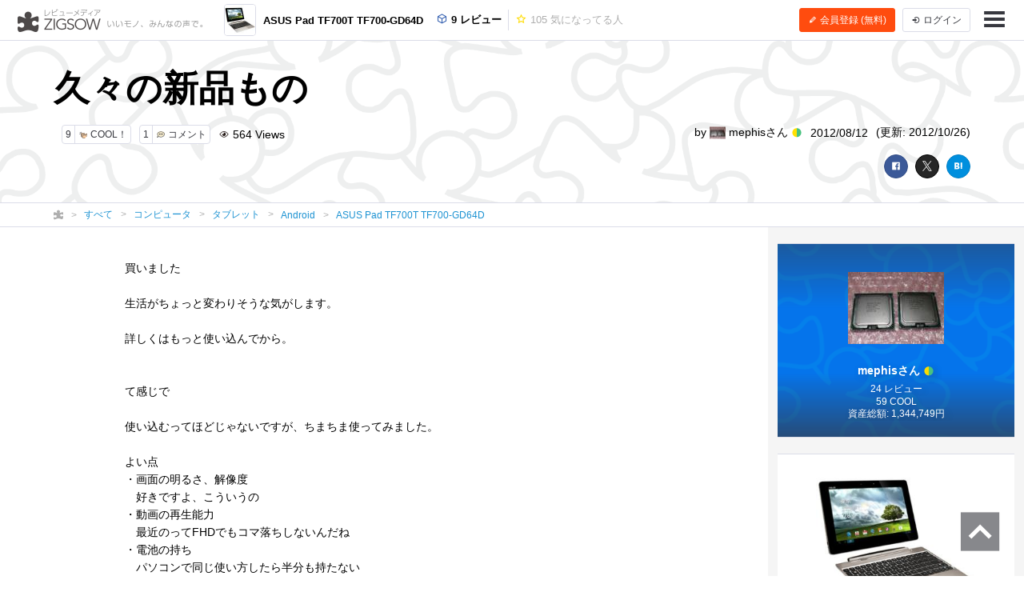

--- FILE ---
content_type: text/html; charset=UTF-8
request_url: https://zigsow.jp/item/251912/review/212222
body_size: 56605
content:

<!DOCTYPE html>
<html lang="ja" prefix="og: http://ogp.me/ns#">
<head>
<!--
 _____ _____ __    _____ __    _____ _____ _____
|   __|     |  |  |   __|  |  |  _  | __  |   __|
|__   |  |  |  |__|   __|  |__|     |    -|   __|
|_____|_____|_____|__|  |_____|__|__|__|__|_____|
Webエンジニア募集中！
http://solflare.co.jp/recruit/
-->
<meta charset="utf-8">
<meta http-equiv="X-UA-Compatible" content="IE-Edge">
<meta property="og:site_name" content="ジグソー | レビューメディア">
<meta property="og:title" content="久々の新品もの - ASUS Pad TF700T TF700-GD64Dのレビュー | ジグソー | レビューメディア">
<meta property="og:description" content="買いました生活がちょっと変わりそうな気がします。詳しくはもっと使い込んでから。て感じで使い込むってほどじゃないですが、ちまちま使ってみました。よい点・画面の明るさ、解像度　好きですよ、こういうの・動画の再生能力　最近のってFHDでもコマ落ちしないんだね・電池の持ち　パソコンで同じ使い方したら半分も持たない・USB　マウスとか外付けHDDとか使えるわるい点・もっさり　スマホ触ってる感じです。休みの日">
<meta property="og:type" content="article">
<meta property="og:url" content="https://zigsow.jp/item/251912/review/212222">
<meta property="og:image" content="https://zigsow.jp/img.php?a=a&amp;filename=zigsow_item_251912_1343828608.jpg">
<meta property="og:locale" content="ja_JP">
<meta property="fb:app_id" content="231733923543838">
<meta name="viewport" content="width=device-width, initial-scale=1, maximum-scale=1, minimum-scale=1, user-scalable=no, minimal-ui">
<meta name="description" content="買いました生活がちょっと変わりそうな気がします。詳しくはもっと使い込んでから。て感じで使い込むってほどじゃないですが、ちまちま使ってみました。よい点・画面の明るさ、解像度　好きですよ、こういうの・動画の再生能力　最近のってFHDでもコマ落ちしないんだね・電池の持ち　パソコンで同じ使い方したら半分も持たない・USB　マウスとか外付けHDDとか使えるわるい点・もっさり　スマホ触ってる感じです。休みの日">
<meta name="keywords" content="Android,レビュー,ASUS Pad TF700T TF700-GD64D">
<meta name="fb:app_id" content="231733923543838">
<meta name="twitter:card" content="summary">
<meta name="twitter:site" content="@zigsow">
<meta name="apple-mobile-web-app-capable" content="yes">
<meta name="apple-mobile-web-app-status-bar-style" content="black">
<meta name="msapplication-TileColor" content="#ffcc22">
<meta name="msapplication-TileImage" content="/skin/venus/favicon/mstile-150x150.png">
<meta name="theme-color" content="#ffffff">
<link rel="shortcut icon" href="/skin/venus/favicon/favicon.ico">
<link rel="apple-touch-icon" sizes="180x180" href="/skin/venus/favicon/apple-touch-icon.png">
<link rel="icon" type="image/png" href="/skin/venus/favicon/android-chrome-192x192.png" sizes="192x192">
<link rel="icon" type="image/png" href="/skin/venus/favicon/android-chrome-512x512.png" sizes="512x512">
<link rel="icon" type="image/png" href="/skin/venus/favicon/favicon-32x32.png" sizes="32x32">
<link rel="icon" type="image/png" href="/skin/venus/favicon/favicon-16x16.png" sizes="16x16">
<link rel="manifest" href="/skin/venus/favicon/manifest.json">
<link rel="mask-icon" href="/skin/venus/favicon/safari-pinned-tab.svg" color="#5bbad5">
<link rel="index" href="https://zigsow.jp/">
<link rel="canonical" href="https://zigsow.jp/item/251912/review/212222">
<link rel="alternate" href="/sitemap/sitemap-index.xml" type="application/atom+xml">
<link rel="stylesheet" href="/css/venus/zigsow.min.css?7bbbe600e31f8de1293a83adc90b3785" type="text/css">
<script type="text/javascript" src="/js/venus/zigsow.min.js?7ff86123d4f8d9ca5c6900c4f5107c9b"></script>
<script type="text/javascript" src="/js/venus/lazyload.min.js?9eb22a062762d2479dccd4cb36ebfbe3"></script>
<!--[if lt IE 9]>
<script type="text/javascript" src="/js/venus/css3-mediaqueries.js?0a66d92e64fc8522032154234b3ed3fc"></script>
<script type="text/javascript" src="/js/venus/html5shiv.min.js?40bd440d29b3a9371b0c63fec41ee64f"></script>
<![endif]-->
<script type="text/javascript">
$(function() {

	'use strict';

	$.zigsow.sessid = "d41d8cd98f00b204e9800998ecf8427e"
	$.zigsow.module = "lounge"
	$.zigsow.action = "review"
	$.zigsow.rawAction = "page_review"
	$.zigsow.isLogin = false
});
</script>


<title>久々の新品もの - ASUS Pad TF700T TF700-GD64Dのレビュー | ジグソー | レビューメディア</title>
<!-- Global Site Tag (gtag.js) - Google Analytics -->
<script async src="https://www.googletagmanager.com/gtag/js?id=G-819NZSK6L7"></script>
<script>
  window.dataLayer = window.dataLayer || [];
  function gtag(){dataLayer.push(arguments);}
  gtag('js', new Date());

  gtag('config', 'G-819NZSK6L7'); gtag('config', 'UA-4578583-15');
</script>

<script>
(function(w,d,s,l,i){w[l]=w[l]||[];w[l].push({'gtm.start':
new Date().getTime(),event:'gtm.js'});var f=d.getElementsByTagName(s)[0],
j=d.createElement(s),dl=l!='dataLayer'?'&l='+l:'';j.async=true;j.src=
'https://www.googletagmanager.com/gtm.js?id='+i+dl;f.parentNode.insertBefore(j,f);
})

(window,document,'script','dataLayer','GTM-M2MN7KF');
</script>
<script src="https://gacraft.jp/publish/zigsow.js"></script>
	
	
</head>
<body class="lounge-review">
<noscript><iframe src="https://www.googletagmanager.com/ns.html?id=GTM-M2MN7KF" height="0" width="0" style="display:none;visibility:hidden"></iframe></noscript>
<header class="header-navigation">
	<h1>レビューメディア「ジグソー」</h1>
	<div class="container-fluid">
		<div class="navigation-header">
			<a href="/" class="header-logo"><i class="zigsow-header-logo"></i></a>
		</div>
		<div class="navigation-body">
			<div class="navigation-body-inner">
				<ul class="header-navigation-list">
	<li class="item-name">
		<a href="/item/251912">
			<div class="thumbnail thumbnail-square thumbnail-inline" data-src="https://zigsow.jp/img.php?w=76&amp;h=76&amp;a=a&amp;filename=zigsow_item_251912_1343828608.jpg" data-lazy="false"></div>
			<span>ASUS Pad TF700T TF700-GD64D</span>
		</a>
	</li>
	<li>
		<a href="/item/251912/review">
			<i class="zigcon zigcon-own-item"></i> 9 レビュー
		</a>
	</li>
	<li class="separator"></li>
	<li class="disabled">
		<a href="/item/251912/interesting">
			<i class="zigcon zigcon-req-item"></i> 105 <span class="unit">気になってる人</span>
		</a>
	</li>
</ul>
			</div>
		</div>
		<div class="navigation-footer">
			<div class="header-btn-group" id="member-regist-in-header">
				<a href="https://zigsow.jp/?m=portal&amp;a=page_regist" class="btn btn-small btn-orange"><i class="zigcon zigcon-pencil"></i> 会員登録 (無料)</a>
				<a href="https://zigsow.jp/?m=portal&amp;a=page_login" class="btn btn-small sp-hidden-disp-inline-block"><i class="zigcon zigcon-login"></i><span class="login-text"> ログイン</span></a>
			</div>
			<ul class="actions">
				<li class="menu"><a href="javascript:void(0)" data-dropdown="#navigation-menu"><i class="zigcon zigcon-menu-bar"></i></a></li>
			</ul>
		</div>
	</div>
	<div class="dropdown navigation-menu lounge" id="navigation-menu">
			<ul class="block-list menu-list-single clearfix">
				<li><a href="/portal/category"><i class="zigcon zigcon-search"></i> カテゴリーから探す</a></li>
				<li><a href="/new/review"><i class="zigcon zigcon-own-item"></i> みんなのレビュー</a></li>
				<li><a href="/review"><i class="zigcon zigcon-premium-review"></i> プレミアムレビュー</a></li>
				<li><a href="/item/ranking"><i class="zigcon zigcon-ranking"></i> アイテムランキング</a></li>
				<li><a href="/special"><i class="zigcon zigcon-special"></i> 特集</a></li>
				<li><a href="/portal/help"><i class="zigcon zigcon-help"></i> ZIGSOWとは?</a></li>
				<li id="member-regist-in-humbuger-menu"><a href="https://zigsow.jp/?m=portal&amp;a=page_regist"><i class="zigcon zigcon-pencil"></i> 会員登録 (無料)</a></li>
				<li><a href="https://zigsow.jp/?m=portal&amp;a=page_login"><i class="zigcon zigcon-login"></i> ログイン</a></li>
				<li><a href="/portal/search"><i class="zigcon zigcon-search"></i> 検索</a></li>
			</ul>
		</div>
	</div>
</header>
	

<header class="review-header own-item-cover-image">
	<div class="container">
		<h1 class="short-comment">久々の新品もの</h1>
		<div class="row">
			<div class="col-lg-6">
				<ul class="meta">
					<li class ="limit-list-box">
						
						<div class="dropdown" id="limit-member">
							<ul class ="limit-container">
</ul>
						</div>
						<div class="dropdown" id="limit-community">
							<ul class ="limit-container">
</ul>
						</div>
					</li>
										<li><a href="javascript:void(0)" class="btn btn-zigsow btn-zigsow-cool" data-item-id="251912" data-own-item-id="212222" >
	<div class="count">9</div>
	<div class="title">
		<span class="zigcon-stack zigcon-cool"></span>
		COOL！	</div>
</a></li>
					<li>
						<a href="#comment" class="btn btn-zigsow zigsow-button-comment">
							<div class="count comment-count">1</div>
							<div class="title"><span class="zigcon-stack zigcon-comment"></span> コメント</div>
						</a>
					</li>
					<li><i class="zigcon zigcon-view"></i> 564 <span class="unit"> Views</span></li>				</ul>
			</div>
			<div class="col-lg-6 author">
				<ul class="meta">
					<li>by <a href="/member/104834">
							<div class="thumbnail thumbnail-inline member-icon"><img src="[data-uri]" width="20" height="15"  /></div>
							mephisさん <span class="zigcon-stack zigcon-beginner"></span></a></li>
					<li>2012/08/12</li>
					<li class="updated-at">(更新: 2012/10/26)</li>
				</ul>
			</div>
		</div>
		<div class="social-buttons">
			<a href="javascript:void(0)" class="btn btn-facebook"><i class="zigcon zigcon-facebook"></i></a>
<a href="javascript:void(0)" class="btn btn-twitter"><i class="zigcon zigcon-twitter"></i></a>
<a href="javascript:void(0)" class="btn btn-hatena"><i class="zigcon zigcon-hatebu"></i></a>
		</div>
	</div>
</header>
	<nav class="category-chain">
	<div class="container">
		<ul class="breadcrumb" itemscope itemtype="http://schema.org/BreadcrumbList">
			<li itemprop="itemListElement" itemscope itemtype="http://schema.org/ListItem"><a itemprop="item" href="/"><i class="zigcon zigcon-zigsow"></i><meta itemprop="name" content="ラウンジ" /></a><meta itemprop="position" content="1" /></li>
			<li itemprop="itemListElement" itemscope itemtype="http://schema.org/ListItem"><a itemprop="item" href="/new/review"><span itemprop="name">すべて</span></a><meta itemprop="position" content="2" /></li>
				<li itemprop="itemListElement" itemscope itemtype="http://schema.org/ListItem"><a itemprop="item" href="/category/1/review"><span itemprop="name">コンピュータ</span></a><meta itemprop="position" content="3" /></li>
				<li itemprop="itemListElement" itemscope itemtype="http://schema.org/ListItem"><a itemprop="item" href="/category/34203/review"><span itemprop="name">タブレット</span></a><meta itemprop="position" content="4" /></li>
				<li itemprop="itemListElement" itemscope itemtype="http://schema.org/ListItem"><a itemprop="item" href="/category/34205/review"><span itemprop="name">Android</span></a><meta itemprop="position" content="5" /></li>
					<li itemprop="itemListElement" itemscope itemtype="http://schema.org/ListItem"><a itemprop="item" href="/item/251912"><span itemprop="name" class="sp-hidden-disp-inline">ASUS Pad TF700T TF700-GD64D</span><span class="pc-hidden-disp-inline">ASUS Pad TF700T TF700-GD64D</span></a><meta itemprop="position" content="6" /></li>
			</ul>
	</div>
</nav>
<div class="container-fluid">
	<div class="row">
		<div class="main">
			<div class="review" itemscope itemtype="http://schema.org/Review">
				<meta itemprop="name" content="久々の新品もの" />
				<div itemprop="author" itemscope itemtype="http://schema.org/Person">
                    <meta itemprop="name" content="mephis" />
				</div>
				<meta itemprop="datePublished" content="2012-08-12T21:56" />
				<meta itemprop="dateModified" content="2012-10-26T00:16" />
				<div itemprop="itemReviewed" itemscope itemtype="http://schema.org/Product">
					<meta itemprop="name" content="ASUS Pad TF700T TF700-GD64D" />
					<meta itemprop="brand" content="Asustek">
					<meta itemprop="url" content="https://zigsow.jp/item/251912">
					
					<meta itemprop="image" content="https://zigsow.jp/img.php?a=a&amp;filename=zigsow_item_251912_1343828608.jpg">
										<div itemprop="aggregateRating" itemscope itemtype="https://schema.org/AggregateRating">
						<meta itemprop="ratingValue" content="49.0">
						<meta itemprop="worstRating" content="0" />
						<meta itemprop="bestRating" content="50" />
						<meta itemprop="reviewCount" content="7">
					</div>
				</div>
				
				
				<div class="panel">
	<article class="review-body" itemprop="reviewBody">
						買いました<br />  <br />  生活がちょっと変わりそうな気がします。<br />  <br />  詳しくはもっと使い込んでから。<br />  <br />  <br />  て感じで<br />  <br />  使い込むってほどじゃないですが、ちまちま使ってみました。<br />  <br />  よい点<br />  ・画面の明るさ、解像度<br />  　好きですよ、こういうの<br />  ・動画の再生能力<br />  　最近のってFHDでもコマ落ちしないんだね<br />  ・電池の持ち<br />  　パソコンで同じ使い方したら半分も持たない<br />  ・USB<br />  　マウスとか外付けHDDとか使える<br />  <br />  わるい点<br />  ・もっさり<br />  　スマホ触ってる感じです。休みの日ならいいけど<br />  ・値段<br />  　安いノートパソコン2台買った方が実用的<br />  ・GPSの感度<br />  　使えません<br />  <br />  <br />  まとめると、おもちゃとして使う分にはとても楽しいってことです。
					
			<section class="purchase-info">
	<ul class="purchase-info-list">
		<li>
			<p class="title">購入金額</p>
			<p class="list-body">67,500円</p>
		</li>
		<li>
			<p class="title">購入日</p>
			<p class="list-body">2012年08月12日</p>
		</li>
		<li>
			<p class="title">購入場所</p>
			<p class="list-body">Joshin web</p>
		</li>
	</ul>
</section>
		</article>
</div>
				<div class="panel">
	<section class="site-list-body">
		<ul>
					<li >
				<a href="https://zigsow.jp/?m=portal&amp;a=page_purchase&amp;item_id=251912&amp;site=amazon" title="Amazon.co.jp" target="_blank" rel="nofollow">
					<div class="site-list">
													<img src="https://zigsow.jp/img.php?a=a&amp;filename=zigsow_item_site_info_1392273415.png" alt="Amazon.co.jp">
												</div>
				</a>
			</li>
				</ul>
	</section>
</div>
				</div>
			<div class="panel">
	<aside class="footer-actions" id="cool-btn">
		<div class="row">
			<div class="col-md-7">
				<a href="javascript:void(0)" class="btn btn-zigsow btn-zigsow-cool" data-item-id="251912" data-own-item-id="212222" >
	<div class="count">9</div>
	<div class="title">
		<span class="zigcon-stack zigcon-cool"></span>
		COOL！	</div>
</a>
			</div>
			<div class="col-md-5 social-buttons">
				<a href="javascript:void(0)" class="btn btn-facebook"><i class="zigcon zigcon-facebook"></i></a>
<a href="javascript:void(0)" class="btn btn-twitter"><i class="zigcon zigcon-twitter"></i></a>
<a href="javascript:void(0)" class="btn btn-hatena"><i class="zigcon zigcon-hatebu"></i></a>
			</div>
		</div>
	</aside>
</div>
			<div class="panel">
	<section class="cool-info">
		<h3 class="panel-header"><span class="cool-num">9</span>人がこのレビューをCOOLしました！</h3>
		<ul class="cool-list">
				<li>
				<a href="/member/111547">
										<div class="thumbnail thumbnail-inline thumbnail-circle member-icon thumbnail-cover" style="background-image: url([data-uri]);" title="山田マンさん"></div>
									</a>
			</li>
				<li>
				<a href="/member/18007">
										<div class="thumbnail thumbnail-inline thumbnail-circle member-icon thumbnail-cover" style="background-image: url([data-uri]);" title="aoidiskさん"></div>
									</a>
			</li>
				<li>
				<a href="/member/103276">
										<div class="thumbnail thumbnail-inline thumbnail-circle member-icon thumbnail-cover" style="background-image: url([data-uri]);" title="蒼-aoi-さん"></div>
									</a>
			</li>
				<li>
				<a href="/member/116072">
										<div class="thumbnail thumbnail-inline thumbnail-circle member-icon thumbnail-cover" style="background-image: url([data-uri]);" title="mokaさん"></div>
									</a>
			</li>
				<li>
				<a href="/member/111807">
										<div class="thumbnail thumbnail-inline thumbnail-circle member-icon thumbnail-cover" style="background-image: url([data-uri]);" title="ファズさん"></div>
									</a>
			</li>
				<li>
				<a href="/member/101435">
										<div class="thumbnail thumbnail-inline thumbnail-circle member-icon thumbnail-cover" style="background-image: url([data-uri]);" title="cybercatさん"></div>
									</a>
			</li>
				<li>
				<a href="/member/18096">
										<div class="thumbnail thumbnail-inline thumbnail-circle member-icon thumbnail-cover" style="background-image: url([data-uri]);" title="プレカリアート真面目明さん"></div>
									</a>
			</li>
				<li>
				<a href="/member/114036">
										<div class="thumbnail thumbnail-inline thumbnail-circle member-icon thumbnail-cover" style="background-image: url([data-uri]);" title="pixyfileさん"></div>
									</a>
			</li>
				<li>
				<a href="/member/113861">
										<div class="thumbnail thumbnail-inline thumbnail-circle member-icon thumbnail-cover" style="background-image: url([data-uri]);" title="sandbagさん"></div>
									</a>
			</li>
			</ul>
	</section>
</div>

			
		<div class="panel">
	<section id="comment" data-comment-type='own_item' data-comment-target-id='212222'  data-is-comment-writable="">
		<h3 class="panel-header">コメント <small>(<span class="comment-count">1</span>)</small></h3>
		<ul class="block-list comment-list" id="comment-list">
															<li>
											<a href="/member/18007" class="thumbnail member-icon"><img src="[data-uri]" width="50" height="28"  /></a>
											<article class="list-body">
					<h3 class="username"><a href="/member/18007">aoidiskさん</a></h3>
					<p class="timestamp">2012/08/13</p>
					<div class="comment">
						<div class="image-list">
									</div>
									生活かわりそうですよね。<br />  <br />  今後が楽しみですね。<br />  <br />  使い込んでからの追記楽しみにしています。
					</div>
							</article>
			</li>
				</ul>
					<div class="comment-edit">
					<div class="can-not-comment">
				<p class="info">ZIGSOWに<a href="javascript:void(0);" data-dialog="#dialog-login">ログイン</a>するとコメントやこのアイテムを持っているユーザー全員に質問できます。</p>
			</div>
					<div class="comment-editor">
							<div class="thumbnail member-icon"></div>
							<textarea name="comment" class="comment-textarea" placeholder="コメントを書く..."></textarea>
				<div class="comment-action">
					<div class="insert-buttons">
						<a class="btn btn-editor-insert" title="YouTube を挿入" data-dialog="#dialog-editor-youtube"><i class="zigcon zigcon-youtube"></i></a>
						<a class="btn btn-editor-insert" title="ニコニコ動画を挿入" data-dialog="#dialog-editor-niconico"><i class="zigcon zigcon-niconico"></i></a>
						<a class="btn btn-editor-insert" title="ZIGSOW リンクを挿入" data-dialog="#dialog-editor-zigsow"><i class="zigcon zigcon-zigsow"></i></a>
						<a class="btn btn-editor-insert" title="リンクを挿入" data-dialog="#dialog-editor-url"><i class="zigcon zigcon-url"></i></a>
						<a class="btn btn-editor-insert" title="画像を挿入" data-dialog="#dialog-editor-image"><i class="zigcon zigcon-picture"></i></a>
					</div>
					<div class="submit-button">
						<button class="btn btn-submit" disabled>コメントする</button>
					</div>
				</div>
			</div>
		</div>
		<div class="dialog dialog-editor-youtube" id="dialog-editor-youtube">
	<div class="dialog-content">
		<h3>YouTube の動画を挿入</h3>
		<p class="info">YouTube の URL または動画の ID を入力してください</p>
		<div class="dialog-form">
			<p class="error-msg">動画の ID が取得できません。ID もしくは URL を正しく入力してください。</p>
			<input type="text" class="url" placeholder="動画 ID または URL を入力">
		</div>
		<div class="dialog-actions">
			<button type="button" class="btn btn-cancel">キャンセル</button>
			<button type="button" class="btn btn-confirm">OK</button>
		</div>
	</div>
</div>
<div class="dialog dialog-editor-niconico" id="dialog-editor-niconico">
	<div class="dialog-content">
		<h3>ニコニコ動画の動画を挿入</h3>
		<p class="info">ニコニコ動画の URL または動画の ID を入力してください</p>
		<div class="dialog-form">
			<p class="error-msg">動画の ID が取得できません。ID もしくは URL を正しく入力してください。</p>
			<input type="text" class="url" placeholder="動画 ID または URL を入力">
		</div>
		<div class="dialog-actions">
			<button type="button" class="btn btn-cancel">キャンセル</button>
			<button type="button" class="btn btn-confirm">OK</button>
		</div>
	</div>
</div>
<div class="dialog dialog-editor-zigsow" id="dialog-editor-zigsow">
	<div class="dialog-content">
		<h3>ZIGSOWリンク挿入</h3>
		<div class="dialog-form">
			<p class="info">検索対象とキーワードを入力してください</p>
			<form>
				<select class="type">
					<option value="own_item">モチモノ</option>
					<option value="req_item">気になるモノ</option>
					<option value="diary">日記</option>
					<option value="community">コミュニティ</option>
					<option value="my_own_item">自分のモチモノ</option>
					<option value="my_req_item">自分の気になるモノ</option>
					<option value="my_diary">自分の日記</option>
					<option value="my_community">自分のコミュニティ</option>
				</select>
				<input type="text" class="keyword" placeholder="キーワードまたはID">
			</form>
		</div>
		<div class="dialog-result">
			<div class="loading"><i class="zigcon zigcon-loading"></i></div>
			<ul class="block-list result-list"></ul>
			<nav class="pagination-box"></nav>
		</div>
	</div>
</div>
<div class="dialog dialog-editor-url" id="dialog-editor-url">
	<div class="dialog-content">
		<h3>外部リンクを挿入</h3>
		<p class="info">リンク先の URL とタイトルを入力してください</p>
		<div class="dialog-form">
			<p class="error-msg">URL を正しく入力してください。</p>
			<input type="text" class="url" placeholder="リンク先の URL">
			<input type="text" class="title" placeholder="タイトル (省略可)">
		</div>
		<div class="dialog-actions">
			<button type="button" class="btn btn-cancel">キャンセル</button>
			<button type="button" class="btn btn-confirm">OK</button>
		</div>
	</div>
</div>
<div class="dialog dialog-editor-image" id="dialog-editor-image">
	<div class="dialog-content">
		<h3>画像を挿入(最大サイズ20MB)</h3>
		<p class="info">画像を選択してください</p>
		<div class="dialog-form" data-max-size='20480'>
			<p class="error-msg">ファイルサイズが20MBを超えています</p>
			<input type="file" name="image_file_1" />
		</div>
		<a href="javascript:void(0);">別の画像を追加</a><br/>
		<div class="dialog-actions">
			<button type="button" class="btn btn-cancel">キャンセル</button>
			<button type="button" class="btn btn-confirm">OK</button>
		</div>
	</div>
</div>
		</section>
</div>
			
<div class="panel">
	<section class="same-item-own-item-list">
		<h3 class="panel-header">このアイテムを持ってる人のレビュー</h3>
		<ul class="block-list own-item-list">
										
						<li>
				<a href="/item/251912/review/212581">
			<div class="thumbnail" data-src="https://zigsow.jp/img.php?w=120&h=120&a=a&filename=zigsow_own_item_212581_1_1345728329.jpg" data-lazy=true>
						</div>
			<div class="list-body">
				<h4 class="item-name">
					
					<i class="zigcon zigcon-premium-review"></i> 					ASUS Pad TF700T TF700-GD64D
				</h4>
				<p class="short-comment">娘と一緒に初Androidマシンデビュー！</p>
							<p class="comment">このたびは、Androidマシンというものを未だにいじったことがないので、「娘と一緒にどこでも楽しめるマシン」ということをテーマに、いろいろ�...</p>
							<ul class="meta">
																		<li><span class="zigcon-stack zigcon-cool"></span> 104</li>
					<li><span class="zigcon-stack zigcon-comment"></span> 28</li>
				</ul>
				<ul class="meta">
					<li>
															<div class="thumbnail member-icon"><img src="[data-uri]" width="20" height="20"  /></div>
														</li>
					<li>ふじしろ♪さん</li>
					<br class="pc-hidden">
										<li>2012/08/27</li>
									<li>(更新: 2013/04/28)</li>
													</ul>
			</div>
		</a>
	</li>
						
						<li>
				<a href="/item/251912/review/212578">
			<div class="thumbnail" data-src="https://zigsow.jp/img.php?w=120&h=120&a=a&filename=zigsow_item_251912_1343828608.jpg" data-lazy=true>
						</div>
			<div class="list-body">
				<h4 class="item-name">
					
					<i class="zigcon zigcon-premium-review"></i> 					ASUS Pad TF700T TF700-GD64D
				</h4>
				<p class="short-comment">ノートパソコンでもない、タブレットでもない。次のステージをあなたに。</p>
							<p class="comment">この度は、zigsow様、ASUS株式会社様に、ジグソープレミアムレビュー「ASUSPadTF700Series発表記念レビュー」の機会を頂きました。たいへん有難う御座�...</p>
							<ul class="meta">
																		<li><span class="zigcon-stack zigcon-cool"></span> 78</li>
					<li><span class="zigcon-stack zigcon-comment"></span> 14</li>
				</ul>
				<ul class="meta">
					<li>
															<div class="thumbnail member-icon"><img src="[data-uri]" width="20" height="18"  /></div>
														</li>
					<li>TakOnuさん</li>
					<br class="pc-hidden">
										<li>2012/08/27</li>
									<li>(更新: 2012/09/27)</li>
													</ul>
			</div>
		</a>
	</li>
						
						<li>
				<a href="/item/251912/review/210917">
			<div class="thumbnail" data-src="https://zigsow.jp/img.php?w=120&h=120&a=a&filename=zigsow_item_251912_1343828608.jpg" data-lazy=true>
						</div>
			<div class="list-body">
				<h4 class="item-name">
					
										ASUS Pad TF700T TF700-GD64D
				</h4>
				<p class="short-comment">ASUS Pad TF700T を徐々に追加レビューしてます。</p>
							<p class="comment">本日８月３日予約しました。６月から今か今かとまってついに発売。TF201の発売時も70000円ほどだったので、解像度も処理速度も（GPSもたぶん。。�...</p>
							<ul class="meta">
																		<li><span class="zigcon-stack zigcon-cool"></span> 61</li>
					<li><span class="zigcon-stack zigcon-comment"></span> 6</li>
				</ul>
				<ul class="meta">
					<li>
															<div class="thumbnail member-icon"><img src="[data-uri]" width="20" height="15"  /></div>
														</li>
					<li>mokaさん <span class="zigcon-stack zigcon-beginner"></span></li>
					<br class="pc-hidden">
										<li>2012/08/03</li>
									<li>(更新: 2012/08/10)</li>
													</ul>
			</div>
		</a>
	</li>
	</ul>

	</section>
</div>

			

			
<div class="panel">
	<section class="promotion-own-item-list">
		<h3 class="panel-header">このレビューもチェック</h3>
		<ul class="block-list own-item-list">
										
						<li>
				<a href="/item/253659/review/215162">
			<div class="thumbnail" data-src="https://images-na.ssl-images-amazon.com/images/I/41UUZjc6PML._SL160_.jpg" data-lazy=true>
						</div>
			<div class="list-body">
				<h4 class="item-name">
					
					<i class="zigcon zigcon-premium-review"></i> 					ASUS Pad TF300T TF300-BL32D
				</h4>
				<p class="short-comment">ASUS Pad TF300T TF300-BL32D</p>
							<p class="comment">まずはzigsow関係者様、ASUS様、その他関係者の皆様この度は「ASUSPadTF300TTF300-BL32D」のレビューをさせて頂く機会を作って頂けたことに感謝いたしま�...</p>
							<ul class="meta">
									<li><span class="stars" data-rate="50"></span></li>									<li><span class="zigcon-stack zigcon-cool"></span> 91</li>
					<li><span class="zigcon-stack zigcon-comment"></span> 38</li>
				</ul>
				<ul class="meta">
					<li>
															<div class="thumbnail member-icon"><img src="[data-uri]" width="20" height="15"  /></div>
														</li>
					<li>pixyfileさん <span class="zigcon-stack zigcon-beginner"></span></li>
					<br class="pc-hidden">
										<li>2012/09/17</li>
									<li>(更新: 2012/10/13)</li>
													</ul>
			</div>
		</a>
	</li>
						
						<li>
				<a href="/item/269997/review/244178">
			<div class="thumbnail" data-src="https://zigsow.jp/img.php?w=120&h=120&a=a&filename=zigsow_own_item_244178_1_1373423567.jpg" data-lazy=true>
						</div>
			<div class="list-body">
				<h4 class="item-name">
					
					<i class="zigcon zigcon-premium-review"></i> 					ASUS Fonepad ME371MG
				</h4>
				<p class="short-comment">お出かけ→写真→Tweetが楽チンな7インチタブレット！</p>
							<p class="comment">スマートフォンを未だに持ったことのない私です。電話はフィーチャー・フォン、いわゆるガラケーどまり。そしてアンドロイドタブレットも、�...</p>
							<ul class="meta">
									<li><span class="stars" data-rate="50"></span></li>									<li><span class="zigcon-stack zigcon-cool"></span> 87</li>
					<li><span class="zigcon-stack zigcon-comment"></span> 9</li>
				</ul>
				<ul class="meta">
					<li>
															<div class="thumbnail member-icon"><img src="[data-uri]" width="20" height="20"  /></div>
														</li>
					<li>ふじしろ♪さん</li>
					<br class="pc-hidden">
										<li>2013/06/26</li>
									<li>(更新: 2014/06/07)</li>
													</ul>
			</div>
		</a>
	</li>
						
						<li>
				<a href="/item/272772/review/243243">
			<div class="thumbnail" data-src="https://zigsow.jp/img.php?w=120&h=120&a=a&filename=zigsow_own_item_243243_1_1371739925.jpg" data-lazy=true>
						</div>
			<div class="list-body">
				<h4 class="item-name">
					
					<i class="zigcon zigcon-premium-review"></i> 					REGZA Tablet AT703
				</h4>
				<p class="short-comment">究極の直感性能を有したタブレット端末！</p>
							<p class="comment">本レビューは「ジグソープレミアムレビューシークレットミッション」になります。※　今回のレビュー対象製品は発売前の試作機であり、市販�...</p>
							<ul class="meta">
									<li><span class="stars" data-rate="50"></span></li>									<li><span class="zigcon-stack zigcon-cool"></span> 84</li>
					<li><span class="zigcon-stack zigcon-comment"></span> 6</li>
				</ul>
				<ul class="meta">
					<li>
															<div class="thumbnail member-icon"><img src="[data-uri]" width="20" height="20"  /></div>
														</li>
					<li>きっちょむさん</li>
					<br class="pc-hidden">
										<li>2013/06/14</li>
									<li>(更新: 2013/06/24)</li>
													</ul>
			</div>
		</a>
	</li>
	</ul>

	</section>
</div>

				<div class="panel pc-hidden">
				<div id="_popIn_recommend"></div>
			</div>
			<div class="panel">
				<div class="craft-for-publishers-recommend"></div>
			</div>
				
<div class="panel">
	<aside>
						<a href="https://crowdroaster.com" class="link-tracking" data-tracking-category="レビューページバナー" data-tracking-label="毎日最高のコーヒーを。COFFEE GENESIS" target="_blank" >
			<img src="https://zigsow.jp/img.php?a=a&filename=zigsow_page_set_content_2883_1760688017.jpg" width="100%" title="毎日最高のコーヒーを。COFFEE GENESIS" alt="毎日最高のコーヒーを。COFFEE GENESIS" />
		</a>
	</aside>
</div>

			

			
<div class="panel">
	<section class="new-own-item-list">
		<h3 class="panel-header">新着レビュー</h3>
		<ul class="block-list own-item-list">
										
						<li>
				<a href="/item/373363/review/385638">
			<div class="thumbnail" data-src="https://zigsow.jp/img.php?w=120&h=120&a=a&filename=zigsow_item_373363.jpg" data-lazy=true>
						</div>
			<div class="list-body">
				<h4 class="item-name">
					
										eSynic ヘッドホンアンプ HiFi 16-150Ω Gain機能付きSNR&gt;100dB 3.5mmジャック 1000mAH容量 充電式 アルミマット材質 スマホ パソコン MP3 MP4など対応 (16-150Ω Gain Version)
				</h4>
				<p class="short-comment">持ち運び可能... 充電式！</p>
							<p class="comment">eSynicヘッドホンアンプHiFi16-150ΩGain機能付きSNR&gt;100dB3.5mmジャック1000mAH容量充電式私のレコードを聴くオーディオ機器にはヘッドフォンジャックが�...</p>
							<ul class="meta">
																		<li><span class="zigcon-stack zigcon-cool"></span> 10</li>
					<li><span class="zigcon-stack zigcon-comment"></span> 0</li>
				</ul>
				<ul class="meta">
					<li>
															<div class="thumbnail member-icon"><img src="[data-uri]" width="16" height="1"  /></div>
														</li>
					<li>タコシーさん</li>
					<br class="pc-hidden">
										<li>1日前</li>
													</ul>
			</div>
		</a>
	</li>
						
						<li>
				<a href="/item/373495/review/385799">
			<div class="thumbnail" data-src="https://zigsow.jp/img.php?w=120&h=120&a=a&filename=zigsow_item_373495.jpg" data-lazy=true>
						</div>
			<div class="list-body">
				<h4 class="item-name">
					
										Zacoora 外付サウンドカード USB光ファイバーサウンドカード多機能アルミ合金ミキシングサウンドカード 6 in 1 USB SOUND
				</h4>
				<p class="short-comment">アナログLINE入力があるUSBサウンドカードは少し珍しい</p>
							<p class="comment">アナログLINE入力があるタイプはUSBでは珍しい部類。光オーディオの入力は32kHz/44kHz/48kHzだが、出力は48kHzのみらしい。 下記でアナログ出力を使用�...</p>
							<ul class="meta">
									<li><span class="stars" data-rate="30"></span></li>									<li><span class="zigcon-stack zigcon-cool"></span> 9</li>
					<li><span class="zigcon-stack zigcon-comment"></span> 0</li>
				</ul>
				<ul class="meta">
					<li>
															<div class="thumbnail member-icon"><img src="[data-uri]" width="20" height="18"  /></div>
														</li>
					<li> かもみーるさん</li>
					<br class="pc-hidden">
										<li>1日前</li>
													</ul>
			</div>
		</a>
	</li>
						
						<li>
				<a href="/item/373447/review/385737">
			<div class="thumbnail" data-src="https://zigsow.jp/img.php?w=120&h=120&a=a&filename=zigsow_item_373447_1766880811.png" data-lazy=true>
						</div>
			<div class="list-body">
				<h4 class="item-name">
					
										ウインター インシュレーテッド サイクルグローブ
				</h4>
				<p class="short-comment">指先が機能停止にはならない</p>
							<p class="comment">（↑）特定小型を冬場に乗ると指先がしびれてハンドル操作も難しくなります特に右ハンドルでアクセル操作するので細かい操作できないと危な�...</p>
							<ul class="meta">
									<li><span class="stars" data-rate="50"></span></li>									<li><span class="zigcon-stack zigcon-cool"></span> 8</li>
					<li><span class="zigcon-stack zigcon-comment"></span> 0</li>
				</ul>
				<ul class="meta">
					<li>
															<div class="thumbnail member-icon"><img src="[data-uri]" width="20" height="20"  /></div>
														</li>
					<li>れいんさん</li>
					<br class="pc-hidden">
										<li>1日前</li>
													</ul>
			</div>
		</a>
	</li>
	</ul>

		<footer class="panel-footer">
			<a href="/new/review" class="more">もっと見る <i class="zigcon zigcon-double-arrow"></i></a>
		</footer>
	</section>
</div>

			

			<div class="panel">
	<section>
		<h3 class="panel-header">カテゴリーからレビューを探す <small class="more"><a href="/portal/category">一覧へ</a></small></h3>
		<ul class="block-list category-list">
	<li>
			<dl>
			<dt><a href="/category/1/review">コンピュータ</a></dt>
			<dd>
				<ul class="inline-list">
							<li><a href="/category/354/review">PC</a></li>
							<li><a href="/category/34203/review">タブレット</a></li>
							<li><a href="/category/460/review">周辺機器</a></li>
						</ul>
			</dd>
		</dl>
			<dl>
			<dt><a href="/category/6515/review">映画、ビデオ</a></dt>
			<dd>
				<ul class="inline-list">
							<li><a href="/category/6516/review">DVD</a></li>
							<li><a href="/category/34093/review">Blu-ray</a></li>
							<li><a href="/category/6761/review">グッズ</a></li>
						</ul>
			</dd>
		</dl>
			<dl>
			<dt><a href="/category/11418/review">スポーツ、レジャー</a></dt>
			<dd>
				<ul class="inline-list">
							<li><a href="/category/12843/review">キャンプ</a></li>
							<li><a href="/category/13115/review">フィッシング</a></li>
						</ul>
			</dd>
		</dl>
			<dl>
			<dt><a href="/category/29068/review">ビューティー、ヘルスケア</a></dt>
			<dd>
				<ul class="inline-list">
							<li><a href="/category/29090/review">ダイエット</a></li>
							<li><a href="/category/29091/review">癒し</a></li>
						</ul>
			</dd>
		</dl>
			<dl>
			<dt><a href="/category/31185/review">文房具、オフィス用品</a></dt>
			<dd>
				<ul class="inline-list">
							<li><a href="/category/31284/review">筆記具</a></li>
							<li><a href="/category/31322/review">手帳</a></li>
						</ul>
			</dd>
		</dl>
			<dl>
			<dt><a href="/category/32550/review">タレントグッズ</a></dt>
			<dd>
				<ul class="inline-list">
							<li><a href="/category/33184/review">サイン</a></li>
							<li><a href="/category/33185/review">ファンクラブ会報</a></li>
						</ul>
			</dd>
		</dl>
		</li>
	<li>
			<dl>
			<dt><a href="/category/870/review">家電、AV、カメラ</a></dt>
			<dd>
				<ul class="inline-list">
							<li><a href="/category/919/review">キッチン</a></li>
							<li><a href="/category/1112/review">映像</a></li>
							<li><a href="/category/1028/review">オーディオ</a></li>
						</ul>
			</dd>
		</dl>
			<dl>
			<dt><a href="/category/6791/review">おもちゃ、ゲーム</a></dt>
			<dd>
				<ul class="inline-list">
							<li><a href="/category/6792/review">フィギュア</a></li>
							<li><a href="/category/8804/review">ビンテージ</a></li>
						</ul>
			</dd>
		</dl>
			<dl>
			<dt><a href="/category/13554/review">自動車、オートバイ</a></dt>
			<dd>
				<ul class="inline-list">
							<li><a href="/category/34462/review">自動車</a></li>
							<li><a href="/category/16077/review">ETC</a></li>
							<li><a href="/category/16349/review">工具</a></li>
						</ul>
			</dd>
		</dl>
			<dl>
			<dt><a href="/category/29850/review">食品、飲料</a></dt>
			<dd>
				<ul class="inline-list">
							<li><a href="/category/29913/review">調味料、スパイス</a></li>
							<li><a href="/category/29930/review">菓子</a></li>
						</ul>
			</dd>
		</dl>
			<dl>
			<dt><a href="/category/31342/review">花、園芸</a></dt>
			<dd>
				<ul class="inline-list">
							<li><a href="/category/31343/review">ガーデニング</a></li>
							<li><a href="/category/31382/review">観葉植物</a></li>
						</ul>
			</dd>
		</dl>
			<dl>
			<dt><a href="/category/33188/review">コミック、アニメグッズ</a></dt>
			<dd>
				<ul class="inline-list">
							<li><a href="/category/33189/review">コスプレ衣装</a></li>
							<li><a href="/category/33461/review">直筆画</a></li>
						</ul>
			</dd>
		</dl>
		</li>
	<li>
			<dl>
			<dt><a href="/category/1200/review">音楽</a></dt>
			<dd>
				<ul class="inline-list">
							<li><a href="/category/1201/review">CD</a></li>
							<li><a href="/category/2552/review">レコード</a></li>
							<li><a href="/category/3448/review">思い出の品</a></li>
						</ul>
			</dd>
		</dl>
			<dl>
			<dt><a href="/category/8871/review">ホビー、カルチャー</a></dt>
			<dd>
				<ul class="inline-list">
							<li><a href="/category/9018/review">模型</a></li>
							<li><a href="/category/8970/review">ラジコン</a></li>
							<li><a href="/category/8873/review">プラモデル</a></li>
						</ul>
			</dd>
		</dl>
			<dl>
			<dt><a href="/category/16637/review">ファッション</a></dt>
			<dd>
				<ul class="inline-list">
							<li><a href="/category/24509/review">アパレル</a></li>
							<li><a href="/category/26898/review">靴</a></li>
							<li><a href="/category/27347/review">バッグ</a></li>
						</ul>
			</dd>
		</dl>
			<dl>
			<dt><a href="/category/30202/review">住まい、インテリア</a></dt>
			<dd>
				<ul class="inline-list">
							<li><a href="/category/30203/review">キッチン</a></li>
							<li><a href="/category/30380/review">ペット用品</a></li>
						</ul>
			</dd>
		</dl>
			<dl>
			<dt><a href="/category/31432/review">チケット、金券</a></dt>
			<dd>
				<ul class="inline-list">
							<li><a href="/category/31441/review">興行チケット</a></li>
							<li><a href="/category/31592/review">割引券</a></li>
						</ul>
			</dd>
		</dl>
			<dl>
			<dt><a href="/category/33673/review">不動産</a></dt>
			<dd>
				<ul class="inline-list">
							<li><a href="/category/33674/review">マンション</a></li>
							<li><a href="/category/33732/review">一戸建て</a></li>
						</ul>
			</dd>
		</dl>
		</li>
	<li>
			<dl>
			<dt><a href="/category/3456/review">本、雑誌</a></dt>
			<dd>
				<ul class="inline-list">
							<li><a href="/category/3457/review">漫画</a></li>
							<li><a href="/category/3610/review">雑誌</a></li>
							<li><a href="/category/3904/review">小説</a></li>
						</ul>
			</dd>
		</dl>
			<dl>
			<dt><a href="/category/9745/review">コレクション</a></dt>
			<dd>
				<ul class="inline-list">
							<li><a href="/category/9746/review">おまけ</a></li>
							<li><a href="/category/9797/review">ボトルキャップ</a></li>
						</ul>
			</dd>
		</dl>
			<dl>
			<dt><a href="/category/27603/review">アクセサリー、時計</a></dt>
			<dd>
				<ul class="inline-list">
							<li><a href="/category/29033/review">懐中時計</a></li>
							<li><a href="/category/29052/review">時計用ケース</a></li>
						</ul>
			</dd>
		</dl>
			<dl>
			<dt><a href="/category/31143/review">ペット、生き物</a></dt>
			<dd>
				<ul class="inline-list">
							<li><a href="/category/31144/review">魚類</a></li>
							<li><a href="/category/31153/review">虫類</a></li>
							<li><a href="/category/31170/review">鳥類</a></li>
						</ul>
			</dd>
		</dl>
			<dl>
			<dt><a href="/category/32481/review">ベビー用品</a></dt>
			<dd>
				<ul class="inline-list">
							<li><a href="/category/32482/review">おむつ</a></li>
							<li><a href="/category/32493/review">セーフティグッズ</a></li>
						</ul>
			</dd>
		</dl>
			<dl>
			<dt><a href="/category/33907/review">その他</a></dt>
			<dd>
				<ul class="inline-list">
							<li><a href="/category/33909/review">情報</a></li>
							<li><a href="/category/33908/review">役務、サービス</a></li>
						</ul>
			</dd>
		</dl>
		</li>
</ul>
		<footer class="panel-footer pc-hidden">
			<a href="/portal/category" class="more">もっとみる <i class="zigcon zigcon-double-arrow"></i></a>
		</footer>
	</section>
</div>
		</div>
		<div class="sidebar">
			<div class="panel panel-member-info">
	<section class="member-info">
		<a href="/member/104834" class="member-info-inner member-cover-image">
			<div class="thumbnail member-icon" data-src="https://zigsow.jp/img.php?w=120&amp;h=120&amp;a=a&amp;filename=zigsow_own_item_121797_1_1303985623.jpg" data-lazy="false"></div>
			<h2 class="username">mephisさん <span class="zigcon-stack zigcon-beginner"></span></h2>
									<ul class="user-info-list">
				<li>24 レビュー</li>
				<li>59 COOL</li>
				<li>資産総額: 1,344,749円</li>
			</ul>
		</a>
							</section>
</div>

			<div class="panel">
	<section class="sidebar-item-info">
		<a href="/item/251912" class="item-info-main">
			<div class="thumbnail" data-src="https://zigsow.jp/img.php?w=284&amp;h=284&amp;a=a&amp;filename=zigsow_item_251912_1343828608.jpg"></div>
			<h2 class="item-name">ASUS Pad TF700T TF700-GD64D</h2>
		</a>
		<div class="item-link">
			<a href="https://zigsow.jp/?m=portal&amp;a=page_purchase&amp;item_id=251912&amp;site=amazon&amp;type=affiliate" target="_blank" class="action" rel="nofollow"><i class="zigcon zigcon-url"></i> Amazon.co.jpへ</a>
		</div>
		<div class="item-actions">
			<a href="javascript:void(0)" data-dialog="#dialog-own-item-add" class="action"><i class="zigcon zigcon-plus"></i> 持ってる！</a>
			<a href="javascript:void(0)" data-dialog="#dialog-req-item-add" class="action"><i class="zigcon zigcon-plus"></i> 気になる！</a>
		</div>
		<div class="item-users">
				<section>
				<a href="/item/251912/review" class="own-item">
					<h3 class="title"><i class="zigcon zigcon-own-item"></i> 持ってる人 (9)</h3>
					<ul class="user-icon-list">
								<li>
														<div class="thumbnail thumbnail-inline thumbnail-circle member-icon" style="background-image: url([data-uri]);"></div>
													</li>
								<li>
														<div class="thumbnail thumbnail-inline thumbnail-circle member-icon" style="background-image: url([data-uri]);"></div>
													</li>
								<li>
														<div class="thumbnail thumbnail-inline thumbnail-circle member-icon" style="background-image: url([data-uri]);"></div>
													</li>
								<li>
														<div class="thumbnail thumbnail-inline thumbnail-circle member-icon" style="background-image: url([data-uri]);"></div>
													</li>
								<li>
														<div class="thumbnail thumbnail-inline thumbnail-circle member-icon" style="background-image: url([data-uri]);"></div>
													</li>
								<li>
														<div class="thumbnail thumbnail-inline thumbnail-circle member-icon" style="background-image: url([data-uri]);"></div>
													</li>
								<li>
														<div class="thumbnail thumbnail-inline thumbnail-circle member-icon" style="background-image: url([data-uri]);"></div>
													</li>
								<li>
														<div class="thumbnail thumbnail-inline thumbnail-circle member-icon error"></div>
													</li>
								<li>
														<div class="thumbnail thumbnail-inline thumbnail-circle member-icon" style="background-image: url([data-uri]);"></div>
													</li>
							</ul>
				</a>
			</section>
				</div>
	</section>
</div>
				

			<div class="panel sp-hidden">
				<div id="_popIn_recommend"></div>
			</div>
<script type="text/javascript">
(function() {
  var pa = document.createElement('script'); pa.type = 'text/javascript'; pa.charset = "utf-8"; pa.async = true;
  pa.src = window.location.protocol + "//api.popin.cc/searchbox/zigsow.js";
  var s = document.getElementsByTagName('script')[0]; s.parentNode.insertBefore(pa, s);
})(); 
</script>
			<div class="sidebar-fixed"></div>
		</div>
	</div>
</div>
<footer class="footer-navigation">
	<div class="container">
		<div class="footer-navigation-menu">
			<ul class="block-list menu-list">
				<li><a href="/">ラウンジ</a></li>
				<li><a href="/review">プレミアムレビュー</a></li>
				<li class="sp-hidden"><a href="/portal/category">カテゴリー</a></li>
				<li class="sp-hidden"><a href="/special">特集</a></li>
				<li class="sp-hidden"><a href="/portal/help">ZIGSOWとは？</a></li>
			</ul>
			<ul class="block-list menu-list">
				<li><a href="https://solflare.co.jp/" target="_blank">運営会社</a></li>
				<li><a href="https://solflare.co.jp/contact/" target="_blank">問い合わせ</a></li>
				<li><a href="https://zigsow.jp/info/terms.html">利用規約</a></li>
				<li><a href="https://solflare.co.jp/privacy/" target="_blank">プライバシーポリシー</a></li>
				<li><a href="https://zigsow.jp/info/policy.html">サイトポリシー</a></li>
				<li><a href="https://solflare.co.jp/business/premiumreview" target="_blank">メーカーの皆様へ</a></li>
			</ul>
			<ul class="block-list menu-list">
				<li><a href="https://www.facebook.com/zigsow" target="_blank"><i class="zigcon zigcon-facebook"></i> 公式 Facebook</a></li>
				<li><a href="https://twitter.com/zigsow" target="_blank"><i class="zigcon zigcon-twitter"></i> 公式 X</a></li>
				<li><a href="https://www.instagram.com/zigsow_official/" target="_blank"><i class="zigcon zigcon-instagram"></i> 公式 Instagram</a></li>
			</ul>
		</div>
		<div class="copyright">
			<div class="logo"><a href="https://zigsow.jp/"></a></div>
			<p class="text">&copy; 2013 zigsow Inc, &copy; 2016 Solflare Inc. <br class="pc-hidden">All rights reserved.</p>
		</div>
	</div>
</footer>
<div class="pagetop"><a href="#pagetop"><i class="zigcon zigcon-pagetop"></i></a></div>

<div class="dialog dialog-login" id="dialog-login">
	<div class="dialog-content">
		<h3><i class="zigcon zigcon-zigsow"></i> ZIGSOW にログイン</h3>
		<p class="info"><a href="https://zigsow.jp/?m=portal&amp;a=page_regist">ZIGSOW会員登録（無料）はこちらから</a></p>
		<div class="dialog-form">
			<form action="https://zigsow.jp/" method="post" id="login-form" novalidate>
<input type="hidden" name="m" value="pc">
<input type="hidden" name="a" value="do_o_login">
				<input type="email" name="username" value="" placeholder="メールアドレス" />
				<input type="password" name="password" value="" placeholder="パスワード" />
				<label><input type="checkbox" name="is_save" value="1">次回から自動的にログイン</label>
			</form>
			<button class="btn btn-submit">ログイン</button>
			<div class="link">
				<a href="https://zigsow.jp/?m=pc&amp;a=page_o_password_query"><small>ログインできない場合はこちら</small></a>
			</div>
		</div>
		<!--<div class="dialog-actions dialog-actions-centered">
			<button class="btn btn-confirm">ログイン</button>
		</div>-->
		<div class="row dialog-footer">
			<a href="javascript:void(0);" data-href="https://zigsow.jp/?m=portal&amp;a=page_extauth_start&amp;site=facebook" class="facebook col-sm-5"><i class="zigcon zigcon-facebook"></i> Facebook</a>
			<a href="javascript:void(0);" data-href="https://zigsow.jp/?m=portal&amp;a=page_extauth_start&amp;site=twitter" class="twitter col-sm-5"><i class="zigcon zigcon-twitter"></i></a>
		</div>
	</div>
</div>







<div class="dialog dialog-message" id="dialog-message">
	<div class="dialog-content">
		<h3></h3>
		<p class="info"></p>
	</div>
</div>
<div class="dialog dialog-confirm" id="dialog-confirm">
	<div class="dialog-content">
		<h3 class="title"></h3>
		<p class="info"></p>
		<div class="dialog-actions dialog-actions-centered">
			<button type="button" class="btn btn-cancel">キャンセル</button>
			<button type="button" class="btn btn-confirm">決定</button>
		</div>
	</div>
</div>

<script type="text/javascript" src="https://spnx.jp/spnx-logger.js"></script>
<script type="text/javascript">
    window.onload = function() {
        window.spnxLog(
            {
                siteId: 'Jv1iizlE8Ai87jiiw7sf'
            }
        );
    };
</script>
<script type="text/javascript">
$(function() {

	'use strict';

	var $target = $('.sidebar-fixed')
	var $footer = $('.footer-navigation')
	$('.twitter-timeline').parent().height($('.twitter-timeline').data('height'))
	var targetTop = $target.offset().top
	var targetHeight = $target.height()
	var offset = 71;
	var lazy = {
		all: $('.review-body .lazy-load').length,
		loaded: 0,
		endflg: false
	};

	$(window).on('scroll', function(e) {
		lazy.loaded = $('.review-body .lazy-loaded').length
		if (lazy.all > 0 && lazy.all >= lazy.loaded) {
			if (!lazy.endflg) {
				if ($('#comment').offset().top > $(this).scrollTop()) autoHeightSizing()
				if (lazy.all == lazy.loaded) lazy.endflg = true
			}
		}

		var scrollTop = $(this).scrollTop() + offset
		if (scrollTop > targetTop) {
			var footerTop = $footer.offset().top
			if (scrollTop + targetHeight > footerTop - 30) {
				var top = footerTop - (scrollTop + targetHeight) + 20
				$target.addClass('active').css('top', top + 'px')
			} else {
				$target.addClass('active').css('top', '50px')
			}
		} else {
			$target.removeClass('active')
		}
	})

	$('.sidebar .toggle-collapse').on('click', function() {setTimeout(function() {autoHeightSizing()}, 500);})
	$('#comment .more').on('click', function() { setTimeout(function() { autoHeightSizing()}, 500);})
	$(window).on('load', autoHeightSizing)
	$('.lazy-load').on('load',  autoHeightSizing)
});

var autoHeightSizing = function() {
	var sidebar_height = 0;
	$('.sidebar').children().each(function() { sidebar_height += $(this).height()  + parseInt($(this).css('margin-top'), 10) })
	$('.main').removeAttr('style')
	if (sidebar_height > $('.main').height()) {
		$('.main').height(sidebar_height)
	}
}
</script>
</body>
</html>